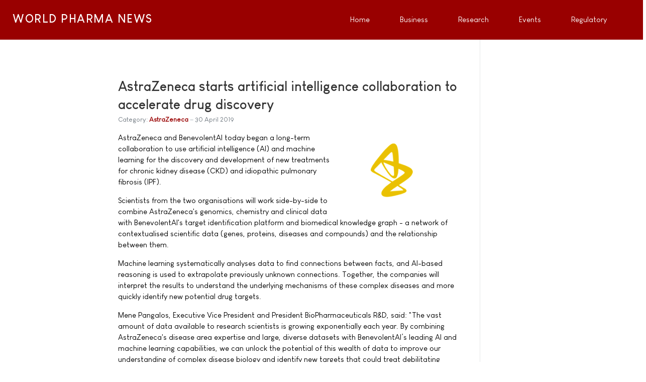

--- FILE ---
content_type: text/html; charset=utf-8
request_url: https://www.worldpharmanews.com/astrazeneca/4806-astrazeneca-starts-artificial-intelligence-collaboration-to-accelerate-drug-discovery
body_size: 8362
content:
<!DOCTYPE html>
<html xmlns="http://www.w3.org/1999/xhtml" class="j4" xml:lang="en-gb" lang="en-gb" dir="ltr">

<head>
  
  <meta charset="utf-8">
	<meta name="description" content="AstraZeneca and BenevolentAI today began a long-term collaboration to use artificial intelligence (AI)">
	<meta name="generator" content="World Pharma News">
	<title>AstraZeneca starts artificial intelligence collaboration to accelerate drug discovery</title>
	<link href="/favicon.ico" rel="shortcut icon" type="image/vnd.microsoft.icon">
<link href="/plugins/system/t4/themes/base/vendors/font-awesome5/css/all.min.css?f869939605088d09ba7f40715035fe0e" rel="stylesheet" />
	<link href="/plugins/system/t4/themes/base/vendors/font-awesome/css/font-awesome.min.css?f869939605088d09ba7f40715035fe0e" rel="stylesheet" />
	<link href="/media/vendor/joomla-custom-elements/css/joomla-alert.min.css?0.2.0" rel="stylesheet" />
	<link href="/plugins/system/t4/themes/base/vendors/js-offcanvas/_css/js-offcanvas.css" rel="stylesheet" />
	<link href="/templates/ja_stark/fonts/LouisGeorgeCafe/stylesheet.css" rel="stylesheet" />
	<link href="https://www.worldpharmanews.com/media/com_acym/css/module.min.css?v=842" rel="stylesheet" />
	<link href="/templates/ja_stark/css/template.css" rel="stylesheet" />
	<link href="/media/t4/css/17-sub.css" rel="stylesheet" />
	<link href="/templates/ja_stark/local/css/custom.css?r=329" rel="stylesheet" />
<script src="/media/vendor/jquery/js/jquery.min.js?3.6.3"></script>
	<script src="/media/legacy/js/jquery-noconflict.min.js?04499b98c0305b16b373dff09fe79d1290976288"></script>
	<script src="/media/vendor/jquery-migrate/js/jquery-migrate.min.js?3.4.1"></script>
	<script src="/plugins/system/t4/themes/base/vendors/bootstrap/js/bootstrap.bundle.min.js?f869939605088d09ba7f40715035fe0e"></script>
	<script type="application/json" class="joomla-script-options new">{"joomla.jtext":{"ERROR":"Error","MESSAGE":"Message","NOTICE":"Notice","WARNING":"Warning","JCLOSE":"Close","JOK":"OK","JOPEN":"Open"},"system.paths":{"root":"","rootFull":"https:\/\/www.worldpharmanews.com\/","base":"","baseFull":"https:\/\/www.worldpharmanews.com\/"},"csrf.token":"543bd3faf48575cca851523b1af53dfd"}</script>
	<script src="/media/system/js/core.min.js?576eb51da909dcf692c98643faa6fc89629ead18"></script>
	<script src="/media/system/js/messages-es5.min.js?44e3f60beada646706be6569e75b36f7cf293bf9" nomodule defer></script>
	<script src="/media/vendor/bootstrap/js/bootstrap-es5.min.js?5.2.3" nomodule defer></script>
	<script src="/media/system/js/messages.min.js?7425e8d1cb9e4f061d5e30271d6d99b085344117" type="module"></script>
	<script src="/media/vendor/bootstrap/js/dropdown.min.js?5.2.3" type="module"></script>
	<script src="/media/vendor/bootstrap/js/collapse.min.js?5.2.3" type="module"></script>
	<script src="/plugins/system/t4/themes/base/vendors/js-offcanvas/_js/js-offcanvas.pkgd.js"></script>
	<script src="/plugins/system/t4/themes/base/vendors/bodyscrolllock/bodyScrollLock.min.js"></script>
	<script src="/plugins/system/t4/themes/base/js/offcanvas.js"></script>
	<script src="/templates/ja_stark/js/template.js"></script>
	<script src="/plugins/system/t4/themes/base/js/base.js?f869939605088d09ba7f40715035fe0e"></script>
	<script src="https://www.worldpharmanews.com/media/com_acym/js/module.min.js?v=842" defer></script>
	<script src="/plugins/system/t4/themes/base/js/megamenu.js"></script>
	<script>
        if(typeof acymModule === 'undefined'){
            var acymModule = [];
			acymModule['emailRegex'] = /^[a-z0-9!#$%&\'*+\/=?^_`{|}~-]+(?:\.[a-z0-9!#$%&\'*+\/=?^_`{|}~-]+)*\@([a-z0-9-]+\.)+[a-z0-9]{2,20}$/i;
			acymModule['NAMECAPTION'] = 'Name';
			acymModule['NAME_MISSING'] = 'Please enter your name';
			acymModule['EMAILCAPTION'] = 'Email';
			acymModule['VALID_EMAIL'] = 'Please enter a valid e-mail address';
			acymModule['VALID_EMAIL_CONFIRMATION'] = 'Email field and email confirmation field must be identical';
			acymModule['CAPTCHA_MISSING'] = 'The captcha is invalid, please try again';
			acymModule['NO_LIST_SELECTED'] = 'Please select the lists you want to subscribe to';
			acymModule['NO_LIST_SELECTED_UNSUB'] = 'Please select the lists you want to unsubscribe from';
            acymModule['ACCEPT_TERMS'] = 'Please check the Terms and Conditions / Privacy policy';
        }
		</script>
	<script>window.addEventListener("DOMContentLoaded", (event) => {
acymModule["excludeValuesformAcym25111"] = [];
acymModule["excludeValuesformAcym25111"]["1"] = "Name";
acymModule["excludeValuesformAcym25111"]["2"] = "Email";  });</script>


  <!--[if lt IE 9]>
    <script src="/media/jui/js/html5.js"></script>
  <![endif]-->
  <meta name="viewport"  content="width=device-width, initial-scale=1, maximum-scale=1, user-scalable=yes"/>
  <style  type="text/css">
    @-webkit-viewport   { width: device-width; }
    @-moz-viewport      { width: device-width; }
    @-ms-viewport       { width: device-width; }
    @-o-viewport        { width: device-width; }
    @viewport           { width: device-width; }
  </style>
  <meta name="HandheldFriendly" content="true"/>
  <meta name="apple-mobile-web-app-capable" content="YES"/>
  <!-- //META FOR IOS & HANDHELD -->
  <!-- Google tag (gtag.js) -->
<script async src="https://www.googletagmanager.com/gtag/js?id=G-VG0RBQN2Z7"></script>
<script>
  window.dataLayer = window.dataLayer || [];
  function gtag(){dataLayer.push(arguments);}
  gtag('js', new Date());

  gtag('config', 'G-VG0RBQN2Z7');
</script>

<script data-ad-client="ca-pub-7137927279719956" async src="https://pagead2.googlesyndication.com/pagead/js/adsbygoogle.js"></script>

<script>
  (function(i,s,o,g,r,a,m){i['GoogleAnalyticsObject']=r;i[r]=i[r]||function(){
  (i[r].q=i[r].q||[]).push(arguments)},i[r].l=1*new Date();a=s.createElement(o),
  m=s.getElementsByTagName(o)[0];a.async=1;a.src=g;m.parentNode.insertBefore(a,m)
  })(window,document,'script','//www.google-analytics.com/analytics.js','ga');

  ga('create', 'UA-332344-6', 'worldpharmanews.com');
  ga('send', 'pageview');

</script>

<script async='async' src='https://www.googletagservices.com/tag/js/gpt.js'></script>
<script>
  var googletag = googletag || {};
  googletag.cmd = googletag.cmd || [];
</script>

<script>
  googletag.cmd.push(function() {
    googletag.defineSlot('/1005808/WorldPharmaNews', [300, 250], 'div-gpt-ad-1496412022844-0').addService(googletag.pubads());
    googletag.defineSlot('/1005808/WorldPahrmaNews_300x250_Middle', [300, 250], 'div-gpt-ad-1496412022844-1').addService(googletag.pubads());
    googletag.defineSlot('/1005808/WorldPahrmaNews_300x250_Bottom', [300, 250], 'div-gpt-ad-1496412022844-2').addService(googletag.pubads());
    googletag.defineSlot('/1005808/WorldPharmaNews_468x60', [468, 60], 'div-gpt-ad-1496412022844-3').addService(googletag.pubads());
    googletag.defineSlot('/1005808/WorldPharmaNews_468x60_bottom', [468, 60], 'div-gpt-ad-1496412022844-4').addService(googletag.pubads());
    googletag.defineSlot('/1005808/WorldPahrmaNews_120x600_Skyscraper', [160, 600], 'div-gpt-ad-1496412022844-5').addService(googletag.pubads());
    googletag.defineSlot('/1005808/WorldPahrmaNews_120x600_Skyscraper_Bottom', [160, 600], 'div-gpt-ad-1496412022844-6').addService(googletag.pubads());
    googletag.pubads().enableSingleRequest();
    googletag.enableServices();
  });
</script>
</head>

<body class="site-default navigation-default theme-default layout-default nav-breakpoint-lg navigation-hide com_content view-article item-251" data-jver="4">
  
  <div class="t4-offcanvas" data-offcanvas-options='{"modifiers":"right,overlay"}' id="off-canvas-right" role="complementary" style="display:none;">
	<div class="t4-off-canvas-header">
	 		  <a href="https://www.worldpharmanews.com/" title="WORLD PHARMA NEWS">
	  	    	  	
	    	     	Off Canvas	    
	  	  </a>
	  		<button type="button" class="close js-offcanvas-close" data-dismiss="modal" aria-hidden="true">×</button>
	</div>

	<div class="t4-off-canvas-body menu-item-drill" data-effect="drill">
		<div class="t4-module module " id="Mod168"><div class="module-inner"><h3 class="module-title "><span>Main Menu</span></h3><div class="module-ct"><nav class="navbar">
<ul class="nav navbar-nav ">
<li class="nav-item item-202 default"><a href="/" itemprop="url" class="nav-link"><span itemprop="name">Home</span></a></li><li class="nav-item item-40"><a href="/business-and-industry" itemprop="url" class="nav-link"><span itemprop="name">Business</span></a></li><li class="nav-item item-27"><a href="/research-and-development" itemprop="url" class="nav-link"><span itemprop="name">Research</span></a></li><li class="nav-item item-28"><a href="/events" itemprop="url" class="nav-link"><span itemprop="name">Events</span></a></li><li class="nav-item item-25"><a href="/regulatory" itemprop="url" class="nav-link"><span itemprop="name">Regulatory</span></a></li></ul></nav></div></div></div>
	</div>

	</div>
  <main>
    <div class="t4-wrapper">
      <div class="t4-content">
        <div class="t4-content-inner">
          

<div id="t4-header" class="t4-section  t4-header  t4-palette-primary  t4-sticky">
<div class="t4-section-inner container"><div class="t4-row row">
<div class="t4-col logo col col-lg-2">
<div class="navbar-brand logo-text">
    <a href="https://www.worldpharmanews.com/" title="WORLD PHARMA NEWS">
        	
          <span class="site-name">WORLD PHARMA NEWS</span>          
    </a>
  </div>

</div>
<div class="t4-col mainnav col">
<div class="t4-navbar">
  
<nav class="navbar navbar-expand-lg">
<div id="t4-megamenu-mainmenu" class="t4-megamenu collapse navbar-collapse">

<ul class="nav navbar-nav level0"  itemscope="itemscope" itemtype="http://www.schema.org/SiteNavigationElement">
<li class="nav-item default has-icon" data-id="202" data-level="1"><a href="/" itemprop="url" class="nav-link"><span itemprop="name"><i class="fa fa-home" aria-hidden="true"></i>Home</span></a></li><li class="nav-item has-icon" data-id="40" data-level="1"><a href="/business-and-industry" itemprop="url" class="nav-link"><span itemprop="name"><i class="fa fa-line-chart" aria-hidden="true"></i>Business</span></a></li><li class="nav-item has-icon" data-id="27" data-level="1"><a href="/research-and-development" itemprop="url" class="nav-link"><span itemprop="name"><i class="fa fa-flask" aria-hidden="true"></i>Research</span></a></li><li class="nav-item has-icon" data-id="28" data-level="1"><a href="/events" itemprop="url" class="nav-link"><span itemprop="name"><i class="fa fa-calendar-check-o" aria-hidden="true"></i>Events</span></a></li><li class="nav-item has-icon" data-id="25" data-level="1"><a href="/regulatory" itemprop="url" class="nav-link"><span itemprop="name"><i class="fa fa-balance-scale" aria-hidden="true"></i>Regulatory</span></a></li></ul></div>
</nav>

  <span id="triggerButton" class="btn js-offcanvas-trigger t4-offcanvas-toggle d-lg-none" data-offcanvas-trigger="off-canvas-right"><i class="fa fa-bars toggle-bars"></i></span>
</div>

</div>
</div></div>
</div>


<div id="t4-mainbody" class="t4-section  t4-mainbody">
<div class="t4-section-inner container"><div class="t4-row row">
<div class="t4-col component col-md">
<div id="system-message-container" aria-live="polite"></div>
<div class="com-content-article item-page" itemscope itemtype="https://schema.org/Article">
	<meta itemprop="inLanguage" content="en-GB">

	
	
		
	
		<div class="page-header">
					<h2 itemprop="headline">
				AstraZeneca starts artificial intelligence collaboration to accelerate drug discovery			</h2>
		
					
		
		
		
	</div>
	
	<div class="article-aside">

				<dl class="article-info text-muted">

	
		<dt class="article-info-term">
							Details					</dt>

		
		
					<dd class="category-name">
						Category: <a href="/astrazeneca" itemprop="genre">AstraZeneca</a>	</dd>		
		
					<dd class="published">
	<time datetime="2019-04-30T10:00:00+02:00" itemprop="datePublished">
		30 April 2019	</time>
</dd>
		
	
			
		
			</dl>
		
						
	</div>

	
		
				
			
		
	
	<div itemprop="articleBody" class="article-body">
		<img src="/images/logo/astrazeneca.png" alt="AstraZeneca" align="right" title="AstraZeneca" style="width:240px;" class="caption" />AstraZeneca and BenevolentAI today began a long-term collaboration to use artificial intelligence (AI) and machine learning for the discovery and development of new treatments for chronic kidney disease (CKD) and idiopathic pulmonary fibrosis (IPF). 
<p>
Scientists from the two organisations will work side-by-side to combine AstraZeneca's genomics, chemistry and clinical data with BenevolentAI's target identification platform and biomedical knowledge graph - a network of contextualised scientific data (genes, proteins, diseases and compounds) and the relationship between them.
<p>
Machine learning systematically analyses data to find connections between facts, and AI-based reasoning is used to extrapolate previously unknown connections. Together, the companies will interpret the results to understand the underlying mechanisms of these complex diseases and more quickly identify new potential drug targets.
<p>
Mene Pangalos, Executive Vice President and President BioPharmaceuticals R&D, said: "The vast amount of data available to research scientists is growing exponentially each year. By combining AstraZeneca's disease area expertise and large, diverse datasets with BenevolentAI’s leading AI and machine learning capabilities, we can unlock the potential of this wealth of data to improve our understanding of complex disease biology and identify new targets that could treat debilitating diseases."
<p>
Joanna Shields, Chief Executive Officer, BenevolentAI, said: "Millions of people today suffer from diseases that have no effective treatment. The future of drug discovery and development lies in bridging the gap between AI, data, and biology. We are thrilled to be joining forces with AstraZeneca to develop new insights and identify promising new treatments for chronic kidney disease and idiopathic pulmonary fibrosis."
<p>
CKD and IPF are complex diseases in which the underlying disease biology is poorly understood. This disease complexity requires the interrogation of vast, rich datasets.
<p>
BenevolentAI is a global AI leader focused on drug discovery. The company has developed the Benevolent Platform, an AI discovery platform which can be used by scientists to try to discover novel pathways and mechanisms important in the pathophysiology of disease.
<p>
<h3>About AstraZeneca</h3>
<i>AstraZeneca is a global, science-led biopharmaceutical company that focuses on the discovery, development and commercialisation of prescription medicines, primarily for the treatment of diseases in three therapy areas - Oncology, Cardiovascular, Renal & Metabolism and Respiratory. AstraZeneca operates in over 100 countries and its innovative medicines are used by millions of patients worldwide.</i>
<p>	</div>

	
	
	
		
	
		</div>

</div>
<div class="t4-col sidebar-l col-sm col-md-2 order-md-first">
<div class="t4-module module " id="Mod110"><div class="module-inner"><div class="module-ct">

<div class="custom"  >
	<div style='float: right;'>
<div id='div-gpt-ad-1496412022844-5' style='height:600px; width:160px;'>
<script>
googletag.cmd.push(function() { googletag.display('div-gpt-ad-1496412022844-5'); });
</script>
</div>
</div></div>
</div></div></div>
</div>
<div class="t4-col sidebar-r col-sm col-md-3">
<div class="t4-module module " id="Mod107"><div class="module-inner"><div class="module-ct">

<div class="custom"  >
	<div id='div-gpt-ad-1496412022844-0' style='height:250px; width:300px;'>
<script>
googletag.cmd.push(function() { googletag.display('div-gpt-ad-1496412022844-0'); });
</script>
</div></div>
</div></div></div><div class="t4-module module " id="Mod119"><div class="module-inner"><div class="module-ct">

<div class="custom"  >
	<div id='div-gpt-ad-1496412022844-1' style='height:250px; width:300px;'>
<script>
googletag.cmd.push(function() { googletag.display('div-gpt-ad-1496412022844-1'); });
</script>
</div></div>
</div></div></div>
</div>
</div></div>
</div>

<div id="t4-footer" class="t4-section  t4-footer">
<div class="t4-section-inner container"><div class="t4-row row">
<div class="t4-col bottom-a col-sm">
<div class="t4-module module " id="Mod45"><div class="module-inner"><h3 class="module-title "><span>Business & Industry</span></h3><div class="module-ct"><ul class="latestnews mod-list">
	<li>
		<a href="/merck/7008-merck-to-complete-acquisition-of-cidara-therapeutics">
			<span itemprop="name">
				Merck to complete acquisition of Cidara Therapeutics			</span>
		</a>
	</li>
	<li>
		<a href="/bayer/7004-bayer-and-cradle-enter-collaboration-to-enhance-ai-enabled-antibody-discovery-and-optimization">
			<span itemprop="name">
				Bayer and Cradle enter collaboration to enhance AI-enabled antibody discovery and optimization			</span>
		</a>
	</li>
	<li>
		<a href="/pfizer/6960-pfizer-files-lawsuit-against-metsera-and-its-directors-and-novo-nordisk-for-breach-of-merger-agreement">
			<span itemprop="name">
				Pfizer files lawsuit against Metsera and its directors and Novo Nordisk for breach of merger agreement			</span>
		</a>
	</li>
	<li>
		<a href="/pfizer/6959-pfizer-receives-early-clearance-from-u-s-federal-trade-commission-for-metsera-acquisition">
			<span itemprop="name">
				Pfizer receives early clearance from U.S. Federal Trade Commission for Metsera acquisition			</span>
		</a>
	</li>
	<li>
		<a href="/pfizer/6958-pfizer-addresses-proposal-for-metsera">
			<span itemprop="name">
				Pfizer addresses proposal for Metsera			</span>
		</a>
	</li>
</ul>
</div></div></div>
</div>
<div class="t4-col bottom-b col-sm">
<div class="t4-module module " id="Mod51"><div class="module-inner"><h3 class="module-title "><span>Research & Development</span></h3><div class="module-ct"><ul class="latestnews mod-list">
	<li>
		<a href="/research/7012-new-epivinf-study-highlights-a-promising-model-for-long-covid-research">
			<span itemprop="name">
				New EPIVINF study highlights a promising model for Long COVID research			</span>
		</a>
	</li>
	<li>
		<a href="/research/7011-plant-discovery-could-lead-to-new-ways-of-producing-medicines">
			<span itemprop="name">
				Plant discovery could lead to new ways of producing medicines			</span>
		</a>
	</li>
	<li>
		<a href="/research/7010-a-protein-found-in-the-gi-tract-can-neutralize-many-bacteria">
			<span itemprop="name">
				A protein found in the GI tract can neutralize many bacteria			</span>
		</a>
	</li>
	<li>
		<a href="/research/7009-new-drug-candidate-reverses-metabolic-liver-disease-and-fibrosis">
			<span itemprop="name">
				New drug candidate reverses metabolic liver disease and fibrosis			</span>
		</a>
	</li>
	<li>
		<a href="/research/7007-one-in-four-older-americans-with-dementia-prescribed-risky-brain-altering-drugs">
			<span itemprop="name">
				One in four older Americans with dementia prescribed risky brain-altering drugs			</span>
		</a>
	</li>
	<li>
		<a href="/research/7006-higher-consumption-of-food-preservatives-is-associated-with-an-increased-risk-of-type-2-diabetes">
			<span itemprop="name">
				Higher consumption of food preservatives is associated with an increased risk of type 2 diabetes			</span>
		</a>
	</li>
	<li>
		<a href="/research/7005-blood-test-reveals-risk-of-multimorbidity">
			<span itemprop="name">
				Blood test reveals risk of multimorbidity			</span>
		</a>
	</li>
</ul>
</div></div></div>
</div>
<div class="t4-col bottom-c col-sm">
<div class="t4-module module " id="Mod116"><div class="module-inner"><h3 class="module-title "><span>Conferences & Events</span></h3><div class="module-ct"><ul class="latestnews mod-list">
	<li>
		<a href="/events/6244-sae-media-group-proudly-presents-the-4th-annual-ai-in-drug-discovery-conference">
			<span itemprop="name">
				SAE Media Group proudly presents the 4th Annual AI in Drug Discovery Conference			</span>
		</a>
	</li>
	<li>
		<a href="/events/6234-sae-media-group-s-6th-annual-3d-cell-culture-conference">
			<span itemprop="name">
				SAE Media Group's 6th annual 3D Cell Culture Conference			</span>
		</a>
	</li>
	<li>
		<a href="/events/6205-cphi-frankfurt-returns-to-pre-pandemic-strength-as-pharma-industry-booms-again">
			<span itemprop="name">
				CPHI Frankfurt returns to pre-pandemic strength as pharma industry booms again			</span>
		</a>
	</li>
	<li>
		<a href="/events/6196-14th-annual-rna-therapeutics-investigating-the-next-generation-of-genetic-medicine-through-rna-based-therapies">
			<span itemprop="name">
				14th Annual RNA Therapeutics: Investigating the next generation of genetic medicine through RNA based therapies			</span>
		</a>
	</li>
	<li>
		<a href="/events/6176-cphi-excellence-in-pharma-award-winners-2022">
			<span itemprop="name">
				CPHI Excellence in Pharma Award Winners 2022			</span>
		</a>
	</li>
	<li>
		<a href="/events/6175-cphi-frankfurt-report-predicts-huge-funding-overhang-to-drive-contract-services-growth">
			<span itemprop="name">
				CPHI Frankfurt Report predicts huge funding overhang to drive contract services growth			</span>
		</a>
	</li>
	<li>
		<a href="/events/6173-cphi-frankfurt-2022-global-pharma-confidence-hits-record-high-in-the-annual-cphi-pharma-index">
			<span itemprop="name">
				CPHI Frankfurt 2022: Global pharma confidence hits record high in the annual CPHI Pharma Index			</span>
		</a>
	</li>
</ul>
</div></div></div>
</div>
<div class="t4-col bottom-d col-sm">
<div class="t4-module module " id="Mod20"><div class="module-inner"><h3 class="module-title "><span>Regulatory Affairs</span></h3><div class="module-ct"><ul class="latestnews mod-list">
	<li>
		<a href="/fda/6981-fda-expands-artificial-intelligence-capabilities-with-agentic-ai-deployment">
			<span itemprop="name">
				FDA expands artificial intelligence capabilities with agentic AI deployment			</span>
		</a>
	</li>
	<li>
		<a href="/fda/6713-fda-approves-first-gene-therapy-for-treatment-of-aromatic-l-amino-acid-decarboxylase-deficiency">
			<span itemprop="name">
				FDA approves first gene therapy for treatment of aromatic L-amino acid decarboxylase deficiency			</span>
		</a>
	</li>
	<li>
		<a href="/fda/6689-fda-approves-new-treatment-for-hemophilia-a-or-b">
			<span itemprop="name">
				FDA approves new treatment for hemophilia A or B			</span>
		</a>
	</li>
	<li>
		<a href="/fda/6675-fda-approves-nasal-spray-influenza-vaccine-for-self-or-caregiver-administration">
			<span itemprop="name">
				FDA approves nasal spray influenza vaccine for self- or caregiver-administration			</span>
		</a>
	</li>
	<li>
		<a href="/fda/6649-fda-approves-first-nasal-spray-for-treatment-of-anaphylaxis">
			<span itemprop="name">
				FDA approves first nasal spray for treatment of anaphylaxis			</span>
		</a>
	</li>
</ul>
</div></div></div>
</div>
</div></div>
</div>

<div id="t4-footnav" class="t4-section  t4-footnav  t4-palette-dark">
<div class="t4-section-inner container"><div class="t4-row row">
<div class="t4-col stay-updated-on-the-breaking-news! col-sm-12 col-md-3">
<div class="t4-module module " id="Mod172"><div class="module-inner"><h3 class="module-title "><span>Stay updated on the Breaking News!</span></h3><div class="module-ct">	<div class="acym_module " id="acym_module_formAcym25111">
		<div class="acym_fulldiv" id="acym_fulldiv_formAcym25111" >
			<form enctype="multipart/form-data"
				  id="formAcym25111"
				  name="formAcym25111"
				  method="POST"
				  action="/component/acym/frontusers?tmpl=component"
				  onsubmit="return submitAcymForm('subscribe','formAcym25111', 'acymSubmitSubForm')">
				<div class="acym_module_form">
                    
<div class="acym_form">
    <div class="onefield fieldacy1 acyfield_text" id="field_1"><input  name="user[name]" placeholder="Name" value="" data-authorized-content="{&quot;0&quot;:&quot;all&quot;,&quot;regex&quot;:&quot;&quot;,&quot;message&quot;:&quot;Incorrect value for the field Name&quot;}" type="text" class="cell  "><div class="acym__field__error__block" data-acym-field-id="1"></div></div><div class="onefield fieldacy2 acyfield_text" id="field_2"><input id="email_field_725"  name="user[email]" placeholder="Email" value="" data-authorized-content="{&quot;0&quot;:&quot;all&quot;,&quot;regex&quot;:&quot;&quot;,&quot;message&quot;:&quot;Incorrect value for the field Email&quot;}" required type="email" class="cell acym__user__edit__email  "><div class="acym__field__error__block" data-acym-field-id="2"></div></div></div>

<p class="acysubbuttons">
<noscript>
    Please enable the javascript to submit this form</noscript>
<input type="button"
	   class="btn btn-primary button subbutton"
	   value="Subscribe now, it's free!"
	   name="Submit"
	   onclick="try{ return submitAcymForm('subscribe','formAcym25111', 'acymSubmitSubForm'); }catch(err){alert('The form could not be submitted '+err);return false;}" />
</p>
				</div>

				<input type="hidden" name="ctrl" value="frontusers" />
				<input type="hidden" name="task" value="notask" />
				<input type="hidden" name="option" value="com_acym" />

                
				<input type="hidden" name="ajax" value="1" />
				<input type="hidden" name="successmode" value="replace" />
				<input type="hidden" name="acy_source" value="Module n°172" />
				<input type="hidden" name="hiddenlists" value="1" />
				<input type="hidden" name="fields" value="name,email" />
				<input type="hidden" name="acyformname" value="formAcym25111" />
				<input type="hidden" name="acysubmode" value="mod_acym" />
				<input type="hidden" name="confirmation_message" value="" />

                			</form>
		</div>
	</div>
</div></div></div>
</div>
<div class="t4-col footnav-1 col-sm col-md-3">
<div class="t4-module module_dark " id="Mod105"><div class="module-inner"><h3 class="module-title "><span>About</span></h3><div class="module-ct">

<div class="custom"  >
	<a href="/">Home</a><br />
<a href="/advertise">Advertise</a><br />
<a href="/terms-and-conditions">Privacy</a><br />
<a href="#" rel="nofollow" aria-label="Cookie Preferences" data-cc="c-settings" aria-haspopup="dialog">Cookie Preferences</a><br />
<a href="/terms-and-conditions#section1">Terms of Use</a><br />
<a href="/contact">Contact</a><br /></div>
</div></div></div>
</div>
<div class="t4-col footnav-2 col-sm col-md-3">
<div class="t4-module module_ver3 " id="Mod118"><div class="module-inner"><h3 class="module-title "><span>Top News Channels</span></h3><div class="module-ct">

<div class="custom"  >
	<i class="fa fa-newspaper-o"></i> <a href="/business-and-industry">Industry</a><br />
<i class="fa fa-newspaper-o"></i> <a href="/research">Research</a><br />
<i class="fa fa-newspaper-o"></i> <a href="/regulatory">Regulatory</a><br />
<br />
<a class="btn btn-primary" href="/advertise" role="button">Submit Your News!</a></div>
</div></div></div>
</div>
<div class="t4-col footnav-3 col-sm col-md-3">
<div class="t4-module module " id="Mod135"><div class="module-inner"><h3 class="module-title "><span>Follow / Join us</span></h3><div class="module-ct">

<div class="custom"  >
	Didn't we got you connected? If not, please note the following magic buttons:<br />
<i class="fa fa-facebook-square"></i> <a href="http://www.facebook.com/worldpharmanews" rel="nofollow" target="_blank">Facebook</a><br />
<i class="fa fa-twitter-square"></i> <a href="http://twitter.com/worldpharmanews" rel="nofollow" target="_blank">Twitter</a><br />
<i class="fa  fa-linkedin-square"></i> <a href="https://www.linkedin.com/groups/40567" rel="nofollow" target="_blank" title="Linkedin">LinkedIn</a><br />
<i class="fa fa-rss-square"></i> <a href="/?format=feed&amp;type=rss" rel="nofollow" target="_blank">RSS</a></div>
</div></div></div>
</div>
</div></div>
</div><a href='javascript:' id='back-to-top'><i class='fa fa-chevron-up'></i></a>
        </div>
      </div>
    </div>
  </main>
  
</body>
</html>


--- FILE ---
content_type: text/html; charset=utf-8
request_url: https://www.google.com/recaptcha/api2/aframe
body_size: 266
content:
<!DOCTYPE HTML><html><head><meta http-equiv="content-type" content="text/html; charset=UTF-8"></head><body><script nonce="ZbvMhVuXjs-0TZhErf4E8g">/** Anti-fraud and anti-abuse applications only. See google.com/recaptcha */ try{var clients={'sodar':'https://pagead2.googlesyndication.com/pagead/sodar?'};window.addEventListener("message",function(a){try{if(a.source===window.parent){var b=JSON.parse(a.data);var c=clients[b['id']];if(c){var d=document.createElement('img');d.src=c+b['params']+'&rc='+(localStorage.getItem("rc::a")?sessionStorage.getItem("rc::b"):"");window.document.body.appendChild(d);sessionStorage.setItem("rc::e",parseInt(sessionStorage.getItem("rc::e")||0)+1);localStorage.setItem("rc::h",'1769062960989');}}}catch(b){}});window.parent.postMessage("_grecaptcha_ready", "*");}catch(b){}</script></body></html>